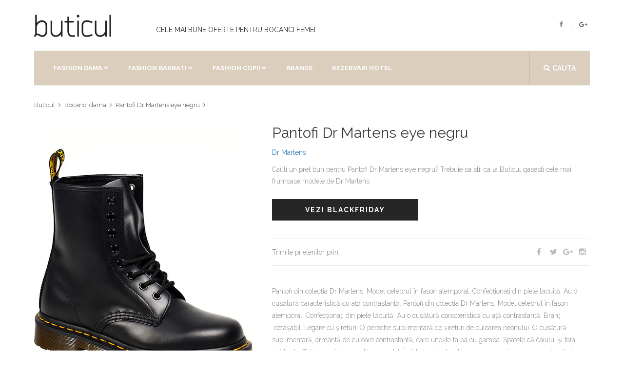

--- FILE ---
content_type: text/html; charset=utf-8
request_url: https://www.buticul.ro/products/pantofi-dr-martens-eye-negru
body_size: 7207
content:
<!doctype html>
<!--[if lt IE 7]><html class="no-js lt-ie9 lt-ie8 lt-ie7" lang="ro"> <![endif]--><!--[if IE 7]><html class="no-js lt-ie9 lt-ie8" lang="ro"> <![endif]--><!--[if IE 8]><html class="no-js lt-ie9" lang="ro"> <![endif]--><!--[if IE 9 ]><html class="ie9 no-js"> <![endif]--><!--[if (gt IE 9)|!(IE)]><!--> <html class="no-touch no-js" lang="ro"> <!--<![endif]-->
<head>
<meta http-equiv="content-type" content="text/html; charset=utf-8" /><meta name="viewport" content="width=device-width, initial-scale=1, maximum-scale=1.0, user-scalable=no, minimal-ui"/>
<title>Pantofi Dr Martens Eye Negru 🛒 Oferta Dr Martens</title>
<link rel="canonical" href="https://www.buticul.ro/products/pantofi-dr-martens-eye-negru">
<link rel="alternate" hreflang="ro" href="https://www.buticul.ro/products/pantofi-dr-martens-eye-negru" />
<meta name="description" content="Pantofi Dr Martens eye negru astazi la Oferta limitata! Bocanci femei de la Dr Martens. Pantofi din colecția Dr Martens. Model celebrul în fason atemporal. Confecționați din piele lăcuită. Au o cusătură caracteristică cu ață contrastantă. Pantofi din colecția Dr Martens. Model celebrul în fason atemporal. Confecționați din piele lăcuită. Au o cusătură caracteristică cu ață contrastantă. Branț  detașabil.  ">
<meta itemprop="name" content="Pantofi Dr Martens Eye Negru | Oferta Dr Martens">
<meta itemprop="description" content="Pantofi Dr Martens eye negru astazi la Oferta limitata! Bocanci femei de la Dr Martens. Pantofi din colecția Dr Martens. Model celebrul în fason atemporal. Confecționați din piele lăcuită. Au o cusătură caracteristică cu ață contrastantă. Pantofi din colecția Dr Martens. Model celebrul în fason atemporal. Confecționați din piele lăcuită. Au o cusătură caracteristică cu ață contrastantă. Branț  detașabil. "><meta itemprop="image" content="https://www.buticul.ro/cdn/shop/products/full_img_477221_1200x1200.jpg?v=1550416864">
<meta property="og:type" content="product">
<meta property="og:site_name" content="Buticul">
<meta property="og:url" content="https://www.buticul.ro/products/pantofi-dr-martens-eye-negru">
<meta property="og:title" content="Pantofi Dr Martens Eye Negru | Oferta Dr Martens">
<meta property="og:description" content="Pantofi Dr Martens eye negru astazi la Oferta limitata! Bocanci femei de la Dr Martens. Pantofi din colecția Dr Martens. Model celebrul în fason atemporal. Confecționați din piele lăcuită. Au o cusătură caracteristică cu ață contrastantă. Pantofi din colecția Dr Martens. Model celebrul în fason atemporal. Confecționați din piele lăcuită. Au o cusătură caracteristică cu ață contrastantă. Branț  detașabil. ">
<meta property="og:image" content="https://www.buticul.ro/cdn/shop/products/full_img_477221_1200x1200.jpg?v=1550416864">
<meta property="og:price:amount" content="569,00">
<meta property="og:price:currency" content="RON">
<script type="application/ld+json">
{"@context": "http://schema.org/","@type":["Product"],"name": "Pantofi Dr Martens Eye Negru","image": "//www.buticul.ro/cdn/shop/products/full_img_477221_grande.jpg?v=1550416864","description":"Pantofi Dr Martens eye negru astazi la Oferta limitata! Bocanci femei de la Dr Martens. Pantofi din colecția Dr Martens. Model celebrul în fason atemporal. Confecționați din piele lăcuită. Au o cusătură caracteristică cu ață contrastantă. Pantofi din colecția Dr Martens. Model celebrul în fason atemporal. Confecționați din piele lăcuită. Au o cusătură caracteristică cu ață contrastantă. Branț  detașabil. ","sku":"","brand":{"@type":"Thing","name":"Dr Martens","url": "https://www.buticul.ro/collections/dr-martens"},"category":"bocanci-femei","audience":{"@type":"Audience","audienceType":"femei","geographicArea":"Romania"},"offers":{"@type":"Offer","url":"https://www.buticul.ro/products/pantofi-dr-martens-eye-negru","priceCurrency":"RON","price":"569.0","priceValidUntil":"2020-11-05","itemCondition":"http://schema.org/NewCondition","availability":["http://schema.org/OnlineOnly","http://schema.org/InStock"],"availableDeliveryMethod":{"@type": "DeliveryMethod","name":"Curier Rapid","alternateName":"Livrare oriunde in Romania","description":"Livrare rapida la sate si in localitatile limitrofe. Livrare in 24 de ore oriunde in Romania. Livrare colete in Bucuresti"},"eligibleRegion":"RO","areaServed":"Romania","seller":{"@type":"Organization","name": "Buticul","logo":"https://assets.buticul.ro/l1.jpg","areaServed":"Romania"}}}</script>
<meta name="copyright" content="© BUTICUL.ro" /><meta name="geo.placename" content="Romania"/><meta name="geo.region" content="Romania"/>
<link rel="dns-prefetch preconnect" href="https://fonts.googleapis.com" crossorigin><link rel="dns-prefetch preconnect" href="https://assets.buticul.ro"><link rel="dns-prefetch preconnect" href="https://img.buticul.ro"><link rel="dns-prefetch preconnect" href="//cdn.shopify.com" />  
<link rel="preload" href="https://maxcdn.bootstrapcdn.com/bootstrap/3.3.6/css/bootstrap.min.css" as="style" onload="this.onload=null;this.rel='stylesheet'">
<noscript><link href="https://maxcdn.bootstrapcdn.com/bootstrap/3.3.6/css/bootstrap.min.css" rel="stylesheet" type="text/css" /></noscript>
<link rel="preload" href="https://assets.buticul.ro/idangerous.swiper.css" as="style" onload="this.onload=null;this.rel='stylesheet'">
<noscript><link href="https://assets.buticul.ro/idangerous.swiper.css" rel="stylesheet" type="text/css" /></noscript>
<link rel="preload" href="https://maxcdn.bootstrapcdn.com/font-awesome/4.5.0/css/font-awesome.min.css" as="style" onload="this.onload=null;this.rel='stylesheet'">
<noscript><link href="https://maxcdn.bootstrapcdn.com/font-awesome/4.5.0/css/font-awesome.min.css" rel="stylesheet" type="text/css" /></noscript>
<link rel="preload" href="https://fonts.googleapis.com/css?family=Raleway:300,400,500,600,700%7CDancing+Script%7CMontserrat:400,700%7CMerriweather:400,300italic%7CLato:400,700,900" as="style" onload="this.onload=null;this.rel='stylesheet'">
<noscript><link href='https://fonts.googleapis.com/css?family=Raleway:300,400,500,600,700%7CDancing+Script%7CMontserrat:400,700%7CMerriweather:400,300italic%7CLato:400,700,900' rel='stylesheet' type='text/css' /></noscript>
<link href="//www.buticul.ro/cdn/shop/t/4/assets/buticul-style.css?v=125583580454076307181527105229" rel="stylesheet" type="text/css" media="all" />
<!--[if IE 9]><link href="https://assets.buticul.ro/ie9.css" rel="stylesheet" type="text/css" /><![endif]-->
<link rel="apple-touch-icon" sizes="57x57" href="https://assets.buticul.ro/apple-icon-57x57.png"><link rel="apple-touch-icon" sizes="60x60" href="https://assets.buticul.ro/apple-icon-60x60.png"><link rel="apple-touch-icon" sizes="72x72" href="https://assets.buticul.ro/apple-icon-72x72.png"><link rel="apple-touch-icon" sizes="76x76" href="https://assets.buticul.ro/apple-icon-76x76.png"><link rel="apple-touch-icon" sizes="114x114" href="https://assets.buticul.ro/apple-icon-114x114.png"><link rel="apple-touch-icon" sizes="120x120" href="https://assets.buticul.ro/apple-icon-120x120.png"><link rel="apple-touch-icon" sizes="144x144" href="https://assets.buticul.ro/apple-icon-144x144.png"><link rel="apple-touch-icon" sizes="152x152" href="https://assets.buticul.ro/apple-icon-152x152.png"><link rel="apple-touch-icon" sizes="180x180" href="https://assets.buticul.ro/apple-icon-180x180.png"><link rel="icon" type="image/png" sizes="192x192"  href="https://assets.buticul.ro/android-icon-192x192.png"><link rel="icon" type="image/png" sizes="32x32" href="https://assets.buticul.ro/favicon-32x32.png"><link rel="icon" type="image/png" sizes="96x96" href="https://assets.buticul.ro/favicon-96x96.png"><link rel="icon" type="image/png" sizes="16x16" href="https://assets.buticul.ro/favicon-16x16.png">

<meta name="msapplication-TileColor" content="#ffffff"><meta name="msapplication-TileImage" content="https://assets.buticul.ro/ms-icon-144x144.png"><meta name="theme-color" content="#ffffff"><meta name="referrer" content="always"><meta name="google" content="notranslate">
<link href="//www.buticul.ro/cdn/shop/t/4/assets/culori.css?v=14938309596529176011527105205" rel="stylesheet" type="text/css" media="all" />



<script>
var dataLayer = window.dataLayer || [];

dataLayer.push({ 'root':'buticul.ro','g4':'YTVY4BLBYV','ga':'123','fb':'1395434784080284','page_type':'product' });           
</script>  
 
<!-- v6 
<script>
(function(R,e,s,h,a,p,E){
var b=R.Reshape=R.Reshape||{};
b.setCookie=function(n,v,m,d){try{e.cookie=n+'='+v+';max-age='+(m*60)+';domain='+d+';path=/;SameSite=None;Secure';}catch(e){}};
b.id=a;b.cdn=h;
E=e.getElementsByTagName(s)[0];p=e.createElement(s);p.async=true;p.src="https://"+h+"/main.js?id="+a;E.parentNode.insertBefore(p,E);
})(window,document,"script","dre2.shopium.ro","ASERWTS4");
</script>
 End v6 -->
<script>
 
  
</script>
  
<!-- End Google Tag Manager -->  

</head>
<body class="style-2" data-ltb='{"ecat":"InSiteActivity"}'>
<div id="content-block">
<div class="content-center fixed-header-margin">
<!-- HEADER -->
<div class="header-wrapper style-2">
	<header class="type-1">
		<div class="header-top">
            <div class="header-middle">
				<div class="logo-wrapper">
					<a id="logo" href="https://www.buticul.ro">
                      <svg version="1.1" xmlns="http://www.w3.org/2000/svg" xmlns:xlink="http://www.w3.org/1999/xlink" viewBox="0 0 288 93" width="70%"><g id="main_text" rel="mainfill" name="main_text" feature="main_text" xmlns:name="mainText_mainfill" groupname="main_text" fill="#222" transform="translate(-3.1370806332540404, -29.248888524321224) scale(6.038290542203265)"><path d="M7.58 10.68 c0.68 0.62 1.02 1.54 1.02 2.74 l0 3.44 c0 1.28 -0.64 2.44 -1.62 3 c-0.4 0.22 -0.84 0.32 -1.3 0.32 c-0.62 0 -1.28 -0.2 -1.94 -0.6 c-0.74 -0.46 -1.38 -0.6 -1.78 -0.38 c-0.3 0.18 -0.44 0.52 -0.44 0.8 l-1 0 c0 -0.58 0.26 -1.12 0.68 -1.48 l0 -4.74 c0 -4.56 -0.02 -7.24 -0.02 -7.26 l1 0 c0 0.02 0.02 1.8 0.02 4.94 c0.7 -0.84 1.7 -1.44 2.76 -1.54 c0.48 -0.04 1.7 -0.06 2.62 0.76 z M7.6 16.86 l0 -3.44 c0 -0.9 -0.24 -1.58 -0.7 -1.98 c-0.64 -0.6 -1.58 -0.56 -1.86 -0.52 c-1.44 0.14 -2.84 1.66 -2.84 3.08 l0 4.12 c0.5 -0.06 1.2 0.06 2.06 0.6 c0.84 0.52 1.6 0.6 2.22 0.26 c0.68 -0.36 1.12 -1.22 1.12 -2.12 z M18.1 20 l-1 0 l0 -1.38 c-0.7 0.84 -1.7 1.44 -2.76 1.56 c-0.1 0 -0.24 0.02 -0.38 0.02 c-0.6 0 -1.52 -0.14 -2.24 -0.8 c-0.68 -0.62 -1.04 -1.54 -1.04 -2.74 l0 -6.56 l1 0 l0 6.56 c0 0.92 0.24 1.58 0.7 2 c0.64 0.58 1.58 0.54 1.86 0.52 c1.44 -0.14 2.86 -1.68 2.86 -3.08 l0 -6 l1 0 l0 9.9 z M25.659999999999997 19.04 l0.22 0.96 c-0.58 0.14 -1.1 0.2 -1.56 0.2 l-0.28 0 c-0.72 -0.04 -1.32 -0.26 -1.8 -0.64 c-0.72 -0.58 -1.1 -1.56 -1.1 -2.9 l0 -5.4 l-1.78 0 l0 -1 l1.78 0 l0 -2.66 l1 0 l0 2.66 l2.9 0 l0 1 l-2.9 0 l0 5.4 c0 1.02 0.24 1.74 0.74 2.12 c0.56 0.46 1.5 0.54 2.78 0.26 z M28.24 20 l-1 0 l0 -9.9 l1 0 l0 9.9 z M28.54 7.300000000000001 c0 0.46 -0.36 0.82 -0.8 0.82 s-0.82 -0.36 -0.82 -0.82 c0 -0.44 0.38 -0.8 0.82 -0.8 s0.8 0.36 0.8 0.8 z M36.02 18.56 c0.16 -0.06 0.28 -0.1 0.4 -0.12 l0.28 0.94 c-0.08 0.04 -0.2 0.08 -0.36 0.12 c-0.74 0.26 -2.02 0.7 -3.24 0.7 c-0.72 0 -1.4 -0.14 -1.96 -0.56 c-0.82 -0.58 -1.22 -1.58 -1.22 -2.98 l0 -2.16 l0 -1.08 c0 -1.4 0.4 -2.4 1.22 -2.98 c1.54 -1.12 4.02 -0.26 5.2 0.14 c0.16 0.04 0.28 0.08 0.36 0.12 l-0.28 0.94 c-0.12 -0.02 -0.24 -0.06 -0.4 -0.12 c-1.02 -0.34 -3.18 -1.08 -4.3 -0.28 c-0.54 0.38 -0.8 1.12 -0.8 2.18 l0 1.08 l0 2.16 c0 1.06 0.26 1.8 0.8 2.18 c1.12 0.8 3.28 0.08 4.3 -0.28 z M45.54 20 l-1 0 l0 -1.38 c-0.7 0.84 -1.7 1.44 -2.76 1.56 c-0.1 0 -0.24 0.02 -0.38 0.02 c-0.6 0 -1.52 -0.14 -2.24 -0.8 c-0.68 -0.62 -1.04 -1.54 -1.04 -2.74 l0 -6.56 l1 0 l0 6.56 c0 0.92 0.24 1.58 0.7 2 c0.64 0.58 1.58 0.54 1.86 0.52 c1.44 -0.14 2.86 -1.68 2.86 -3.08 l0 -6 l1 0 l0 9.9 z M48.14 20 l-1 0 l0 -13.48 l1 0 l0 13.48 z"></path></g></svg>
                      
                    </a>
				</div>
				<div class="middle-entry"><h2>Cele mai bune oferte pentru bocanci femei</h2></div>
				<div class="right-entries">
					<a class="header-functionality-entry open-search-popup" href="#"><i class="fa fa-search"></i><span>Cauta</span></a>
					<div class="header-functionality-entry menu-button responsive-menu-toggle-class"><i class="fa fa-reorder"></i></div>
					<a class="header-functionality-entry hidden-xs hidden-sm" rel="noopener" href="https://www.facebook.com/Buticul" target="_blank"><i class="fa fa-facebook"></i></a>
					<a class="header-functionality-entry hidden-xs hidden-sm" rel="noopener" href="https://plus.google.com/106713114905394144733" target="_blank"><i class="fa fa-google-plus"></i></a>
				</div>
			</div>
			<div class="close-header-layer"></div>
			<div class="navigation">
				<div class="navigation-header responsive-menu-toggle-class">
						<div class="title">Meniu</div>
                        <div class="close-menu"></div>
				</div>
				<div class="nav-overflow">
					<div class="navigation-search-content">
						<div class="toggle-desktop-menu"><i class="fa fa-search"></i><i class="fa fa-close"></i>cauta</div>
                                <div class="search-box size-1">
                                    <form action="/search" method="get" target="_top">
                                        <div class="search-button">
                                            <i class="fa fa-search"></i>
                                            <input type="submit" name="q" value="">
                                          	<input type="hidden" name="type" value="product" />
                                        </div>
                                        
                                        <div class="search-field">
                                            <input type="text" name="q" value="" placeholder="Cauta un produs (exemplu: rochie)" />
                                          	<input type="hidden" name="type" value="product" />
                                        </div>
                                    </form>
                                </div>
					</div>
<nav>
<ul>
	<li class="full-width">
		<a href="/collections#fashion-dama">Fashion Dama</a><i class="fa fa-chevron-down"></i>
		<div class="submenu">
			<div class="full-width-menu-items-center">
				<div class="row"><div class="col-md-4">
							<div class="submenu-list-title"><a href="#">Incaltaminte dama</a><span class="toggle-list-button"></span></div>
							<ul class="list-type-1 toggle-list-container"><li><a href="/collections/adidasi-dama"><i class="fa fa-angle-right"></i>Adidasi Dama</a></li><li><a href="/collections/balerini-dama"><i class="fa fa-angle-right"></i>Balerini</a></li><li><a href="/collections/bocanci-dama"><i class="fa fa-angle-right"></i>Bocanci Dama</a></li><li><a href="/collections/botine-dama"><i class="fa fa-angle-right"></i>Botine Dama</a></li><li><a href="/collections/cizme-dama"><i class="fa fa-angle-right"></i>Cizme Dama</a></li><li><a href="/collections/tenisi-dama"><i class="fa fa-angle-right"></i>Tenisi Dama</a></li><li><a href="/collections/bascheti-dama"><i class="fa fa-angle-right"></i>Bascheti Dama</a></li><li><a href="/collections/mocasini-dama"><i class="fa fa-angle-right"></i>Mocasini Dama</a></li><li><a href="/collections/pantofi-dama"><i class="fa fa-angle-right"></i>Pantofi Dama</a></li><li><a href="/collections/platforme-dama"><i class="fa fa-angle-right"></i>Platforme Dama</a></li><li><a href="/collections/sandale-dama"><i class="fa fa-angle-right"></i>Sandale Dama</a></li><li><a href="/collections/ghete-dama"><i class="fa fa-angle-right"></i>Ghete Dama</a></li></ul>
                          </div><div class="col-md-4">
							<div class="submenu-list-title"><a href="#">Imbracaminte Dama</a><span class="toggle-list-button"></span></div>
							<ul class="list-type-1 toggle-list-container"><li><a href="/collections/bluze-dama"><i class="fa fa-angle-right"></i>Bluze dama</a></li><li><a href="/collections/camasi-dama"><i class="fa fa-angle-right"></i>Camasi Dama</a></li><li><a href="/collections/colanti-dama"><i class="fa fa-angle-right"></i>Colanti Dama</a></li><li><a href="/collections/fuste-dama"><i class="fa fa-angle-right"></i>Fuste</a></li><li><a href="/collections/geci-dama"><i class="fa fa-angle-right"></i>Geci Dama</a></li><li><a href="/collections/hanorace-dama"><i class="fa fa-angle-right"></i>Hanorace Dama</a></li><li><a href="/collections/jeans-dama"><i class="fa fa-angle-right"></i>Jeans Dama</a></li><li><a href="/collections/paltoane-dama"><i class="fa fa-angle-right"></i>Paltoane Dama</a></li><li><a href="/collections/pantaloni-dama"><i class="fa fa-angle-right"></i>Pantaloni Dama</a></li><li><a href="/collections/pardesie-dama"><i class="fa fa-angle-right"></i>Pardesie Dama</a></li><li><a href="/collections/pulovere-dama"><i class="fa fa-angle-right"></i>Pulovere Dama</a></li><li><a href="/collections/rochii-dama"><i class="fa fa-angle-right"></i>Rochii</a></li><li><a href="/collections/sacouri-dama"><i class="fa fa-angle-right"></i>Sacouri Dama</a></li><li><a href="/collections/salopete-dama"><i class="fa fa-angle-right"></i>Salopete Dama</a></li><li><a href="/collections/tricouri-dama"><i class="fa fa-angle-right"></i>Tricouri Dama</a></li><li><a href="/collections/veste-dama"><i class="fa fa-angle-right"></i>Veste Dama</a></li></ul>
                          </div></div>
			 </div>	
			 <div class="submenu-links-line">
				 <div class="submenu-links-line-container">
					 <div class="cell-view">
						 <div class="line-links">
							<b>Recomandari:</b>  <a href="/collections/pantofi-dama">Pantofi de primavara</a>, <a href="/collections/tenisi-dama">Tenisi Sport</a>
						 </div>
					 </div>
				 </div>
			  </div>
		 </div>
	  </li>
  	  <li class="full-width">
		<a>Fashion Barbati</a><i class="fa fa-chevron-down"></i>
		<div class="submenu">
			<div class="full-width-menu-items-center">
				<div class="row"><div class="col-md-4">
							<div class="submenu-list-title"><a href="#">Incaltaminte Barbati</a><span class="toggle-list-button"></span></div>
							<ul class="list-type-1 toggle-list-container"><li><a href="/collections/adidasi-barbati"><i class="fa fa-angle-right"></i>Adidasi Barbati</a></li><li><a href="/collections/bascheti-barbati"><i class="fa fa-angle-right"></i>Bascheti Barbati</a></li><li><a href="/collections/cizme-barbati"><i class="fa fa-angle-right"></i>Cizme Barbati</a></li><li><a href="/collections/espadrile-barbati"><i class="fa fa-angle-right"></i>Espadrile Barbati</a></li><li><a href="/collections/ghete-barbati"><i class="fa fa-angle-right"></i>Ghete Barbati</a></li><li><a href="/collections/mocasini-barbati"><i class="fa fa-angle-right"></i>Mocasini Barbati</a></li><li><a href="/collections/pantofi-barbati"><i class="fa fa-angle-right"></i>Pantofi Barbati</a></li><li><a href="/collections/papuci-barbati"><i class="fa fa-angle-right"></i>Papuci Barbati</a></li><li><a href="/collections/sandale-barbati"><i class="fa fa-angle-right"></i>Sandale Barbati</a></li><li><a href="/collections/tenisi-barbati"><i class="fa fa-angle-right"></i>Tenisi Barbati</a></li></ul>
                          </div><div class="col-md-4">
							<div class="submenu-list-title"><a href="#">Imbracaminte Barbati</a><span class="toggle-list-button"></span></div>
							<ul class="list-type-1 toggle-list-container"><li><a href="/collections/geci-barbati"><i class="fa fa-angle-right"></i>Geci Barbati</a></li><li><a href="/collections/hanorace-barbati"><i class="fa fa-angle-right"></i>Hanorace Barbati</a></li><li><a href="/collections/jeans-barbati"><i class="fa fa-angle-right"></i>Jeans Barbati</a></li><li><a href="/collections/bluze-barbati"><i class="fa fa-angle-right"></i>Bluze Barbati</a></li><li><a href="/collections/camasi-barbati"><i class="fa fa-angle-right"></i>Camasi Barbati</a></li><li><a href="/collections/paltoane-barbati"><i class="fa fa-angle-right"></i>Paltoane Barbati</a></li><li><a href="/collections/pantaloni-barbati"><i class="fa fa-angle-right"></i>Pantaloni Barbati</a></li><li><a href="/collections/pantaloni-scurti-barbati"><i class="fa fa-angle-right"></i>Pantaloni Scurti Barbati</a></li><li><a href="/collections/pulovere-barbati"><i class="fa fa-angle-right"></i>Pulovere Barbati</a></li><li><a href="/collections/sacouri-barbati"><i class="fa fa-angle-right"></i>Sacouri Barbati</a></li><li><a href="/collections/tricouri-barbati"><i class="fa fa-angle-right"></i>Tricouri Barbati</a></li><li><a href="/collections/veste-barbati"><i class="fa fa-angle-right"></i>Veste Barbati</a></li></ul>
                          </div></div>
			 </div>	
			 <div class="submenu-links-line">
				 <div class="submenu-links-line-container">
					 <div class="cell-view">
						 <div class="line-links">
							<b>Recomandari:</b>  <a href="/collections/pantofi-dama">Pantofi de primavara</a>, <a href="/collections/tenisi-dama">Tenisi Sport</a>
						 </div>
					 </div>
				 </div>
			  </div>
		 </div>
	  </li>
      <li class="full-width">
		<a >Fashion Copii</a><i class="fa fa-chevron-down"></i>
		<div class="submenu">
			<div class="full-width-menu-items-center">
				<div class="row"><div class="col-md-4">
							<div class="submenu-list-title"><a href="#">Incaltaminte Fete</a><span class="toggle-list-button"></span></div>
							<ul class="list-type-1 toggle-list-container"><li><a href="/collections/adidasi-fete"><i class="fa fa-angle-right"></i>Adidasi Fete</a></li><li><a href="/collections/balerini-fete"><i class="fa fa-angle-right"></i>Balerini Fete</a></li><li><a href="/collections/espadrile-fete"><i class="fa fa-angle-right"></i>Espadrile Fete</a></li><li><a href="/collections/pantofi-fete"><i class="fa fa-angle-right"></i>Pantofi Fete</a></li><li><a href="/collections/tenisi-fete"><i class="fa fa-angle-right"></i>Tenisi Fete</a></li></ul>
                          </div><div class="col-md-4">
							<div class="submenu-list-title"><a href="#">Incaltaminte Baieti</a><span class="toggle-list-button"></span></div>
							<ul class="list-type-1 toggle-list-container"><li><a href="/collections/adidasi-baieti"><i class="fa fa-angle-right"></i>Adidasi Baieti</a></li><li><a href="/collections/mocasini-baieti"><i class="fa fa-angle-right"></i>Mocasini Baieti</a></li><li><a href="/collections/pantofi-baieti"><i class="fa fa-angle-right"></i>Pantofi baieti</a></li><li><a href="/collections/tenisi-baieti"><i class="fa fa-angle-right"></i>Tenisi Baieti</a></li></ul>
                          </div></div>
			 </div>	
			 <div class="submenu-links-line">
				 <div class="submenu-links-line-container">
					 <div class="cell-view">
						 <div class="line-links">
							<b>Recomandari:</b>  <a href="/collections/pantofi-dama">Pantofi de primavara</a>, <a href="/collections/tenisi-dama">Tenisi Sport</a>
						 </div>
					 </div>
				 </div>
			  </div>
		 </div>
	  </li>
  	  <li>
          <a href="/pages/brands">Brands</a>
      </li>
      <li>
        <a href="/rezervari-hotel-buticul" target="_blank" rel="nofollow">Rezervari hotel</a>
      </li>
	  <li class="fixed-header-visible">
           <a class="fixed-header-square-button open-search-popup"><i class="fa fa-search"></i></a>
      </li>
</ul>
     <div class="clear"></div>
     <a class="fixed-header-visible additional-header-logo" href="https://www.buticul.ro"><img loading="lazy" src="//www.buticul.ro/cdn/shop/t/4/assets/logo2018-1_x50.png" alt=""/></a>
</nav>
      <div class="navigation-footer responsive-menu-toggle-class">
           <div class="socials-box">
                 <a rel="noopener" href="https://www.facebook.com/Buticul" target="_blank"><i class="fa fa-facebook"></i></a>
                 <a rel="noopener" href="https://plus.google.com/106713114905394144733" target="_blank"><i class="fa fa-google-plus"></i></a>
                 <a rel="noopener" href="https://www.pinterest.com/buticul/" target="_blank"><i class="fa fa-pinterest-p"></i></a>
                 <div class="clear"></div>
            </div>
            <div class="navigation-copyright">Management by <a href="#">LTB</a>. All rights reserved</div>
       </div>
     </div>
	</div>
</div>
</header>
<div class="clear"></div>
</div>
<div class="content-push">
<div itemscope itemtype="http://schema.org/BreadcrumbList" class="breadcrumb-box">
  <span itemprop="itemListElement" itemscope itemtype="http://schema.org/ListItem">
	<a href="/" itemprop="item" title="Prima pagina"><span itemprop="name">Buticul</span></a><meta itemprop="position" content="1" />
  </span><span itemprop="itemListElement" itemscope itemtype="http://schema.org/ListItem">
	<a href="/collections/bocanci-dama" itemprop="item" title=""><span itemprop="name">Bocanci dama</span></a><meta itemprop="position" content="2" />
  </span><span itemprop="itemListElement" itemscope itemtype="http://schema.org/ListItem">
	<a href="/products/pantofi-dr-martens-eye-negru" itemprop="item" title=""><span itemprop="name">Pantofi Dr Martens eye negru</span></a><meta itemprop="position" content="3" />
  </span>
</div>
<div class="information-blocks">
    <div class="row" itemscope itemtype="http://schema.org/Product">
      <meta itemprop="url" content="https://www.buticul.ro/products/pantofi-dr-martens-eye-negru">
  	  <meta itemprop="image" content="https://www.buticul.ro/cdn/shop/products/full_img_477221_grande.jpg">
         <div class="col-sm-6 col-md-5 information-entry">
              <div class="product-preview-box"><img class="img img-responsive" src="//www.buticul.ro/cdn/shop/products/full_img_477221_450x.jpg" alt="Pantofi Dr Martens eye negru"/></div>
         </div>
         <div class="col-sm-6 col-md-7 information-entry">
             <div class="product-detail-box">
                <h1 class="product-title" itemprop="name">Pantofi Dr Martens eye negru</h1>
                <h3 class="product-subtitle" itemprop="brand"><a class="" href="/collections/dr-martens">Dr Martens</a></h3>
                
               <div itemprop="offers" itemscope itemtype="http://schema.org/Offer">
					<meta itemprop="priceCurrency" content="RON">
      				<meta itemprop="price" content="569">
                 <div class="product-description detail-info-entry">Cauti un pret bun pentru Pantofi Dr Martens eye negru? Trebuie sa stii ca la Buticul gasesti cele mai frumoase modele de  Dr Martens</div>
                 <!--<div class="price detail-info-entry"><span style="letter-spacing:-1px;">de la</span><div class="current">569 lei</div>
                  </div>-->
                  <div class="detail-info-entry">
                    <link itemprop="availability" href="http://schema.org/InStock">
					<form id="order" method="GET" action="/add2cart" target="_blank" rel="nofollow" novalidate >
						<button type="submit" data-ltb='{"event":"add_to_cart","eact":"AffGoTo","elab":"bocanci-femei"}' data-vars-lnk-name="MainButton" data-vars-lnk-class="Buttons" class="gtm-affclk button style-10">Vezi BlackFriday<span class="arrow"></span></button>
						<input type="hidden" name="ex" value="bocanci-femei">
						<input type="hidden" name="ref" value="www_buticul_ro">
						<input type="hidden" name="st" value="butprod">
                      	<input id="guid" type="hidden" name="uid" value="">
                    </form>
                    
                    <div class="clear"></div>
                  </div>
                  <div class="share-box detail-info-entry">
                      <div class="title">Trimite prietenilor prin</div>
                      <div class="socials-box">
                         <a href="" onclick="window.open('https://www.facebook.com/sharer/sharer.php?u=https://www.buticul.ro/products/pantofi-dr-martens-eye-negru', 'facebook-share-dialog', 'width=626,height=436'); return false;"><i class="fa fa-facebook"></i></a>
                         <a href="#"><i class="fa fa-twitter"></i></a>
                         <a href="#"><i class="fa fa-google-plus"></i></a>
                         <a href="#"><i class="fa fa-instagram"></i></a>
                       </div>
                       <div class="clear"></div>
                  </div>
               </div>
             </div>
             <div class="article-container style-1" itemprop="description">
                 <p><p>Pantofi din colecția Dr Martens. Model celebrul în fason atemporal. Confecționați din piele lăcuită. Au o cusătură caracteristică cu ață contrastantă. Pantofi din colecția Dr Martens. Model celebrul în fason atemporal. Confecționați din piele lăcuită. Au o cusătură caracteristică cu ață contrastantă. Branț  detașabil. Legare cu șireturi. O pereche suplimentară de șireturi de culoarea neonului. O cusătură suplimentară, armantă de culoare contrastantă, care unește talpa cu gamba. Spatele călcâiului și fața rigidizate. Talpă masivă, presată cu model. În talpă este plasată, așa zisa pernă de aer, caracteristică pentru pantofi Dr Martens. Înălțimea gambei: 15cm. Lungimea branțului pentru mărimea 37 este de 23,5cm. Skład: Gamba: piele naturală Interiorul: piele naturală, material textil Talpa: material sintetic .</p></p>
                 <ul><li>Livrare rapida</li><li>Returnare garantata in 14 zile</li></ul>
             </div>
        </div>
        <div class="col-xs-12" id="shopify-product-reviews" data-id="505365626929"></div>
    </div>
</div>
  <script>
    dataLayer.push({event:'view_item'});
  </script>
<div class="information-blocks"><div class="products-swiper">
<div class="swiper-container" data-autoplay="0" data-loop="0" data-speed="500" data-center="0" data-slides-per-view="responsive" data-xs-slides="2" data-int-slides="2" data-sm-slides="3" data-md-slides="4" data-lg-slides="5" data-add-slides="5">
<div class="swiper-wrapper"><div class='swiper-slide'><div class='paddings-container'><div class='product-slide-entry'><div class='product-image'>
<a href="/products/cizme-gant-de-iarna-maria-mu%C8%99tar-2"><img src="//www.buticul.ro/cdn/shop/products/full_img_1243321_ec20622f-3e00-44de-aa62-e1271f189407_250x.jpg" alt="Cizme Gant de iarna maria muștar" /></a>
<a class='top-line-a left'><i class='fa fa-retweet'></i></a><a class='top-line-a right'><i class='fa fa-heart'></i></a>
<div class="bottom-line">
<a href="/products/cizme-gant-de-iarna-maria-mu%C8%99tar-2" class="bottom-line-a"><i class="fa fa-shopping-cart"></i> Vezi detalii</a>
</div></div>
<a class='tag' href="/collections/gant">Gant</a>
<a class='title' href="/products/cizme-gant-de-iarna-maria-mu%C8%99tar-2">Cizme Gant de iarna maria muștar</a>
  <div class='rating-box'><span class="shopify-product-reviews-badge" data-id="1854345117745"></span></div><div class='price'><div class='current'> 569 lei</div></div> </div></div></div><div class='swiper-slide'><div class='paddings-container'><div class='product-slide-entry'><div class='product-image'>
<a href="/products/botine-oliver-s-oliver-ro%C8%99u-3"><img src="//www.buticul.ro/cdn/shop/products/full_img_1096808_05aec1d4-9987-453d-bb30-a50972d2840f_250x.jpg" alt="Botine Oliver s. oliver roșu" /></a>
<a class='top-line-a left'><i class='fa fa-retweet'></i></a><a class='top-line-a right'><i class='fa fa-heart'></i></a>
<div class="bottom-line">
<a href="/products/botine-oliver-s-oliver-ro%C8%99u-3" class="bottom-line-a"><i class="fa fa-shopping-cart"></i> Vezi detalii</a>
</div></div>
<a class='tag' href="/collections/s-oliver">s Oliver</a>
<a class='title' href="/products/botine-oliver-s-oliver-ro%C8%99u-3">Botine Oliver s. oliver roșu</a>
  <div class='rating-box'><span class="shopify-product-reviews-badge" data-id="1854339940401"></span></div><div class='price'><div class='current'> 269 lei</div></div> </div></div></div><div class='swiper-slide'><div class='paddings-container'><div class='product-slide-entry'><div class='product-image'>
<a href="/products/cizme-gant-de-iarna-maria-mu%C8%99tar-1"><img src="//www.buticul.ro/cdn/shop/products/full_img_1243321_4362df5d-17da-469c-bc0a-20c9af537d74_250x.jpg" alt="Cizme Gant de iarna maria muștar" /></a>
<a class='top-line-a left'><i class='fa fa-retweet'></i></a><a class='top-line-a right'><i class='fa fa-heart'></i></a>
<div class="bottom-line">
<a href="/products/cizme-gant-de-iarna-maria-mu%C8%99tar-1" class="bottom-line-a"><i class="fa fa-shopping-cart"></i> Vezi detalii</a>
</div></div>
<a class='tag' href="/collections/gant">Gant</a>
<a class='title' href="/products/cizme-gant-de-iarna-maria-mu%C8%99tar-1">Cizme Gant de iarna maria muștar</a>
  <div class='rating-box'><span class="shopify-product-reviews-badge" data-id="1854316085297"></span></div><div class='price'><div class='current'> 569 lei</div></div> </div></div></div><div class='swiper-slide'><div class='paddings-container'><div class='product-slide-entry'><div class='product-image'>
<a href="/products/botine-oliver-s-oliver-ro%C8%99u-2"><img src="//www.buticul.ro/cdn/shop/products/full_img_1096808_6413423f-e8b2-4ba4-9300-dc6c9bca9519_250x.jpg" alt="Botine Oliver s. oliver roșu" /></a>
<a class='top-line-a left'><i class='fa fa-retweet'></i></a><a class='top-line-a right'><i class='fa fa-heart'></i></a>
<div class="bottom-line">
<a href="/products/botine-oliver-s-oliver-ro%C8%99u-2" class="bottom-line-a"><i class="fa fa-shopping-cart"></i> Vezi detalii</a>
</div></div>
<a class='tag' href="/collections/s-oliver">s Oliver</a>
<a class='title' href="/products/botine-oliver-s-oliver-ro%C8%99u-2">Botine Oliver s. oliver roșu</a>
  <div class='rating-box'><span class="shopify-product-reviews-badge" data-id="1854307139633"></span></div><div class='price'><div class='current'> 269 lei</div></div> </div></div></div><div class='swiper-slide'><div class='paddings-container'><div class='product-slide-entry'><div class='product-image'>
<a href="/products/pantofi-jana-pantof-maro-auriu"><img src="//www.buticul.ro/cdn/shop/products/full_img_1130930_250x.jpg" alt="Pantofi Jana pantof maro auriu" /></a>
<a class='top-line-a left'><i class='fa fa-retweet'></i></a><a class='top-line-a right'><i class='fa fa-heart'></i></a>
<div class="bottom-line">
<a href="/products/pantofi-jana-pantof-maro-auriu" class="bottom-line-a"><i class="fa fa-shopping-cart"></i> Vezi detalii</a>
</div></div>
<a class='tag' href="/collections/jana">Jana</a>
<a class='title' href="/products/pantofi-jana-pantof-maro-auriu">Pantofi Jana pantof maro auriu</a>
  <div class='rating-box'><span class="shopify-product-reviews-badge" data-id="505593004081"></span></div><div class='price'><div class='current'> 339 lei</div></div> </div></div></div><div class='swiper-slide'><div class='paddings-container'><div class='product-slide-entry'><div class='product-image'>
<a href="/products/pantofi-gino-rossi-botine-gri"><img src="//www.buticul.ro/cdn/shop/products/full_img_1221237_250x.jpg" alt="Pantofi Gino Rossi botine gri" /></a>
<a class='top-line-a left'><i class='fa fa-retweet'></i></a><a class='top-line-a right'><i class='fa fa-heart'></i></a>
<div class="bottom-line">
<a href="/products/pantofi-gino-rossi-botine-gri" class="bottom-line-a"><i class="fa fa-shopping-cart"></i> Vezi detalii</a>
</div></div>
<a class='tag' href="/collections/gino-rossi">Gino Rossi</a>
<a class='title' href="/products/pantofi-gino-rossi-botine-gri">Pantofi Gino Rossi botine gri</a>
  <div class='rating-box'><span class="shopify-product-reviews-badge" data-id="504966316081"></span></div><div class='price'><div class='current'> 339 lei</div></div> </div></div></div><div class='swiper-slide'><div class='paddings-container'><div class='product-slide-entry'><div class='product-image'>
<a href="/products/pantofi-adidas-adidas-performance-terrex-ax"><img src="//www.buticul.ro/cdn/shop/products/full_img_963015_250x.jpg" alt="Pantofi Adidas adidas performance – terrex ax" /></a>
<a class='top-line-a left'><i class='fa fa-retweet'></i></a><a class='top-line-a right'><i class='fa fa-heart'></i></a>
<div class="bottom-line">
<a href="/products/pantofi-adidas-adidas-performance-terrex-ax" class="bottom-line-a"><i class="fa fa-shopping-cart"></i> Vezi detalii</a>
</div></div>
<a class='tag' href="/collections/adidas">Adidas</a>
<a class='title' href="/products/pantofi-adidas-adidas-performance-terrex-ax">Pantofi Adidas adidas performance – terrex ax</a>
  <div class='rating-box'><span class="shopify-product-reviews-badge" data-id="505193103409"></span></div><div class='price'><div class='current'> 319 lei</div></div> </div></div></div><div class='swiper-slide'><div class='paddings-container'><div class='product-slide-entry'><div class='product-image'>
<a href="/products/cizme-tommy-hilfiger-de-iarna-bleumarin"><img src="//www.buticul.ro/cdn/shop/products/full_img_1250107_250x.jpg" alt="Cizme Tommy Hilfiger de iarna bleumarin" /></a>
<a class='top-line-a left'><i class='fa fa-retweet'></i></a><a class='top-line-a right'><i class='fa fa-heart'></i></a>
<div class="bottom-line">
<a href="/products/cizme-tommy-hilfiger-de-iarna-bleumarin" class="bottom-line-a"><i class="fa fa-shopping-cart"></i> Vezi detalii</a>
</div></div>
<a class='tag' href="/collections/tommy-hilfiger">Tommy Hilfiger</a>
<a class='title' href="/products/cizme-tommy-hilfiger-de-iarna-bleumarin">Cizme Tommy Hilfiger de iarna bleumarin</a>
  <div class='rating-box'><span class="shopify-product-reviews-badge" data-id="505199099953"></span></div><div class='price'><div class='current'> 579 lei</div></div> </div></div></div></div><div class="pagination"></div></div></div></div></div><div class="footer-wrapper style-10">
<footer class="type-1">
    <div class="footer-bottom-navigation">
      <div class="cell-view">
         <div class="footer-links">
             <a href="/pages/contact">Contact</a>
             <a href="/pages/cookies" rel="nofollow">Cookies</a>
             <a href="#">Terms</a>
         </div>
         <div class="copyright">Management by <a href="#">LTB</a>. All rights reserved 2026</div>
       </div>
       <div class="cell-view">
           <div class="payment-methods">
            <a href="#"><img loading="lazy" src="https://assets.buticul.ro/payment-method-1.png" alt="" /></a>
            <a href="#"><img loading="lazy" src="https://assets.buticul.ro/payment-method-2.png" alt="" /></a>
            <a href="#"><img loading="lazy" src="https://assets.buticul.ro/payment-method-4.png" alt="" /></a>
            <a href="#"><img loading="lazy" src="https://assets.buticul.ro/payment-method-6.png" alt="" /></a>	
           </div>
        </div>
    </div>
</footer>
</div></div></div><div class="clear"></div>    
<div class="search-box popup"><form action="/search" method="get" target="_top"><div class="search-button"><i class="fa fa-search"></i><input type="submit"/></div><div class="search-field"><input type="text" name="q" value="" placeholder="Cauta un produs" /><input type="hidden" name="type" value="product" /></div></form></div>
<script src="https://assets.buticul.ro/jquery-2.1.3.min.js"></script><script src="https://assets.buticul.ro/idangerous.swiper.min.js" defer></script><script src="https://assets.buticul.ro/global.js"></script><script src="https://assets.buticul.ro/jquery.mousewheel.js"></script><script src="https://assets.buticul.ro/jquery.jscrollpane.min.js"></script><script src="https://assets.buticul.ro/jquery-ui.min.js"></script> 
<script>$(function(){ var currentAjaxRequest = null;var searchForms = $('form[action="/search"]').css('position','relative').each(function(){var input = $(this).find('input[name="q"]');var offSet = input.position().top + input.innerHeight(); $('<ul class="search-results"></ul>').css( { 'position': 'absolute', 'left': '1px', 'top': offSet } ).appendTo($(this)).hide(); input.attr('autocomplete', 'off').bind('keyup change', function(){ var term = $(this).val(); var form = $(this).closest('form'); var searchURL = '/search?type=product&q=' + term; var resultsList = form.find('.search-results'); if (term.length > 3 && term != $(this).attr('data-old-term')) { $(this).attr('data-old-term', term); if (currentAjaxRequest != null) currentAjaxRequest.abort(); currentAjaxRequest = $.getJSON(searchURL + '&view=json', function(data) { resultsList.empty(); if(data.results_count == 0) { resultsList.hide();} else { $.each(data.results, function(index, item) { var link = $('<a></a>').attr('href', item.url); link.append('<span class="thumbnail"><img src="' + item.thumbnail + '" /></span>'); link.append('<span class="title">' + item.title + '</span>'); link.wrap('<li></li>'); resultsList.append(link.parent());}); if(data.results_count > 10){ resultsList.append('<li><span class="title"><a href="' + searchURL + '">See all results (' + data.results_count + ')</a></span></li>');} resultsList.fadeIn(200);}});}});}); $('body').bind('click', function(){ $('.search-results').hide();});});</script>
 
 


  
</body>
</html>